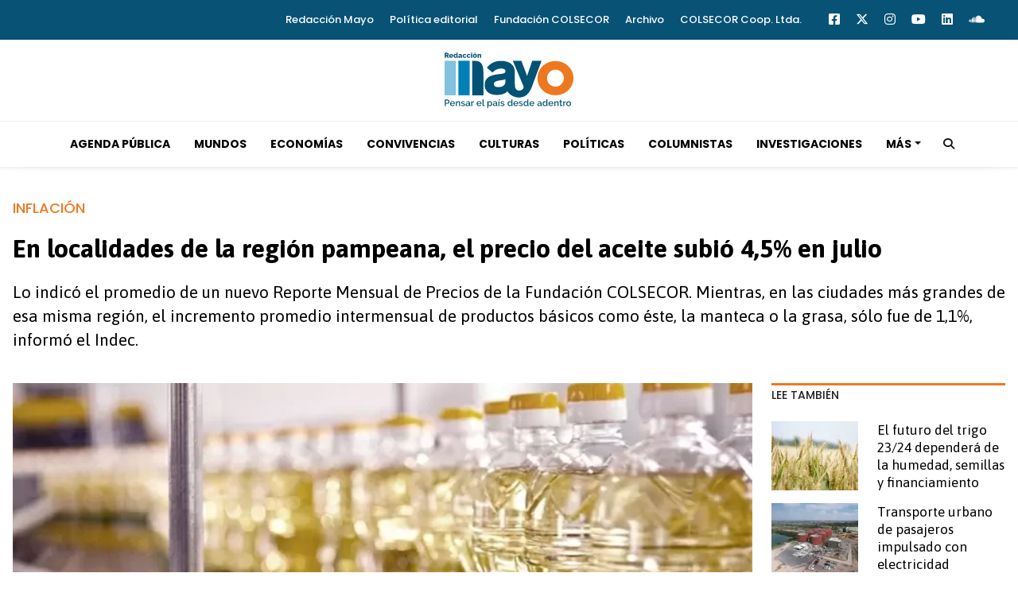

--- FILE ---
content_type: text/html; charset=ISO-8859-1
request_url: https://www.redaccionmayo.com.ar/economias/en-localidades-region-pampeana-precio-aceite-subio-45-julio-n724
body_size: 7298
content:
<!DOCTYPE html><html lang="es-AR" prefix="og: https://ogp.me/ns#"><head><title>En localidades de la región pampeana, el precio del aceite subió 4,5% en julio - Redacción Mayo</title> <meta charset="iso-8859-1" /><meta name="description" content="Lo indicó el promedio de un nuevo Reporte Mensual de Precios de la Fundación COLSECOR. Mientras, en las ciudades más grandes de esa misma región, el incremento promedio intermensual de productos básicos como éste, la manteca o la grasa, sólo fue de 1,1%, informó el Indec." /><meta name="keywords" content="Fundación COLSECOR, Indec, inflación, Precios, productos básicos" /> <link rel="canonical" href="https://www.redaccionmayo.com.ar/economias/en-localidades-region-pampeana-precio-aceite-subio-45-julio-n724" /> <meta name="robots" content="index, follow, max-image-preview:large"/> <link rel="amphtml" href="https://www.redaccionmayo.com.ar/economias/en-localidades-region-pampeana-precio-aceite-subio-45-julio-n724/amp"/> <meta property="og:url" content="https://www.redaccionmayo.com.ar/economias/en-localidades-region-pampeana-precio-aceite-subio-45-julio-n724" /> <meta property="og:title" content="En localidades de la región pampeana, el precio del aceite subió 4,5% en julio" /> <meta property="og:description" content="Lo indicó el promedio de un nuevo Reporte Mensual de Precios de la Fundación COLSECOR. Mientras, en las ciudades más grandes de esa misma región, el incremento promedio intermensual de productos básicos como éste, la manteca o la grasa, sólo fue de 1,1%, informó el Indec." /> <meta property="og:image" content="https://statics.redaccionmayo.com.ar/2021/05/62bddd5c8bcb8.jpg" /> <meta name="og:type" content="article" /> <meta name="og:site_name" content="Redacción Mayo" /> <meta name="og:region" content="Córdoba" /> <meta name="og:country-name" content="Argentina" /> <meta name="twitter:card" content="summary_large_image" /> <meta name="twitter:title" content="En localidades de la región pampeana, el precio del aceite subió 4,5% en julio - Redacción Mayo" /> <meta name="twitter:image" content="https://statics.redaccionmayo.com.ar/2021/05/62bddd5c8bcb8.jpg" /> <meta name="twitter:site" content="@RedaccionM" /> <meta name="twitter:creator" content="@RedaccionM" /> <meta name="twitter:domain" content="https://www.redaccionmayo.com.ar/" /> <meta name="twitter:description" content="Lo indicó el promedio de un nuevo Reporte Mensual de Precios de la Fundación COLSECOR. Mientras, en las ciudades más grandes de esa misma región, el incremento promedio intermensual de productos básicos como éste, la manteca o la grasa, sólo fue de 1,1%, informó el Indec." /> <script type="application/ld+json"> { "@context": "http:\/\/schema.org", "@type": "NewsArticle", "headline": "En localidades de la regi\u00f3n pampeana, el precio del aceite subi\u00f3 4,5% en julio", "name": "En localidades de la regi\u00f3n pampeana, el precio del aceite subi\u00f3 4,5% en julio", "description": "Lo indic\u00f3 el promedio de un nuevo Reporte Mensual de Precios de la Fundaci\u00f3n COLSECOR. Mientras, en las ciudades m\u00e1s grandes de esa misma regi\u00f3n, el incremento promedio intermensual de productos b\u00e1sicos como \u00e9ste, la manteca o la grasa, s\u00f3lo fue de 1,1%, inform\u00f3 el Indec.", "url": "https:\/\/www.redaccionmayo.com.ar\/economias\/en-localidades-region-pampeana-precio-aceite-subio-45-julio-n724", "dateCreated": "2022-06-30T14:29:00-03:00", "dateModified": "2022-10-25T13:23:25-03:00", "articleSection": "Econom\u00edas", "keywords": "", "datePublished": "2021-05-04T20:37:00-03:00", "publisher": { "@type": "Organization", "name": "Redacci\u00f3n Mayo", "logo": { "@type": "ImageObject", "url": "https:\/\/statics.redaccionmayo.com.ar\/cs\/img\/global\/mayo_rrss.png", "width": "706", "height": "303" } }, "mainEntityOfPage": { "@type": "WebPage", "@id": "https:\/\/www.redaccionmayo.com.ar\/economias\/en-localidades-region-pampeana-precio-aceite-subio-45-julio-n724" }, "author": { "@type": "Person", "name": "Redacci\u00f3n Mayo" }, "image": "https:\/\/statics.redaccionmayo.com.ar\/2021\/05\/crop\/62bddd5c8bcb8__780x420.webp"
}</script> <script type="application/ld+json">{ "@context": "http://schema.org", "@type": "BreadcrumbList", "itemListElement": [{ "@type": "ListItem", "position": 1, "name": "Economías", "item": "https://www.redaccionmayo.com.ar/economias/" },{ "@type": "ListItem", "position": 2, "name": "En localidades de la región pampeana, el precio del aceite subió 4,5% en julio" }]
} </script> <meta name="theme-color" content="#025275"> <meta name="msapplication-navbutton-color" content="#025275"> <meta name="apple-mobile-web-app-status-bar-style" content="#025275"> <meta name="author" content="Sourtech"> <meta name="generator" content="AmuraCMS powered by Sourtech" /> <meta name="viewport" content="width=device-width, initial-scale=1"> <link rel="dns-prefetch" href="//code.jquery.com" /> <link rel="dns-prefetch" href="//fonts.googleapis.com" /> <link rel="dns-prefetch" href="//cdnjs.cloudflare.com" /> <link rel="dns-prefetch" href="//unpkg.com" /> <link rel="preconnect" href="https://fonts.googleapis.com"> <link rel="preconnect" href="https://fonts.gstatic.com" crossorigin> <link rel="dns-prefetch" href="//statics.redaccionmayo.com.ar/cs/"/><link rel="preconnect" href="https://statics.redaccionmayo.com.ar/cs/"/> <link rel="preload" href="https://fonts.googleapis.com/css2?family=Asap:ital,wght@0,400;0,700;1,400&family=Poppins:ital,wght@0,300;0,500;0,700;1,300;1,400&display=swap" as="style" onload="this.onload=null;this.rel='stylesheet'"><link rel="preload" href="https://cdnjs.cloudflare.com/ajax/libs/twitter-bootstrap/5.0.1/css/bootstrap.min.css" as="style" onload="this.onload=null;this.rel='stylesheet'"><link rel="preload" href="https://cdnjs.cloudflare.com/ajax/libs/font-awesome/6.4.2/css/all.min.css" as="style" onload="this.onload=null;this.rel='stylesheet'"><link rel="preload" href="https://cdnjs.cloudflare.com/ajax/libs/Swiper/7.0.2/swiper-bundle.css" as="style" onload="this.onload=null;this.rel='stylesheet'"><link type="text/css" rel="stylesheet" href="https://statics.redaccionmayo.com.ar/cs/css/csm.css?v=1763673855" /> <link rel="preload" as="font" href="https://statics.redaccionmayo.com.ar/cs/webfonts/fa-solid-900.woff2" type="font/woff2" crossorigin="anonymous"><link rel="preload" as="font" href="https://statics.redaccionmayo.com.ar/cs/webfonts/fa-brands-400.woff2" type="font/woff2" crossorigin="anonymous"> <link rel="shortcut icon" href="https://statics.redaccionmayo.com.ar/cs/img/global/favicon.mayo.png"/><link rel="icon" href="https://statics.redaccionmayo.com.ar/cs/img/global/favicon.mayo.png" sizes="32x32" /><link rel="apple-touch-icon" href="https://statics.redaccionmayo.com.ar/cs/img/global/favicon.mayo.png" /><meta name="msapplication-TileImage" content="https://statics.redaccionmayo.com.ar/cs/img/global/favicon.mayo.png" /> <script async src="https://www.googletagmanager.com/gtag/js?id=G-WLFESC9447"></script> <script> window.dataLayer = window.dataLayer || []; function gtag(){dataLayer.push(arguments);} gtag('js', new Date()); gtag('config', 'G-WLFESC9447'); </script> </head><body> <main id="cs" class="csm" data-root=https://www.redaccionmayo.com.ar/> <div class="topbar"> <div class="wrapper "> <div class="row"> <div class="col-sm-12 col-md-12"> <div class="topbar-right"> <ul class="topbar-link"> <li><a href="https://www.redaccionmayo.com.ar/redaccion-mayo" title="Redacción Mayo" >Redacción Mayo</a></li> <li><a href="https://www.redaccionmayo.com.ar/politica-editorial" title="Política editorial" >Política editorial</a></li> <li><a href="https://www.fundacioncolsecor.org.ar/" title="Fundación COLSECOR" target="_blank">Fundación COLSECOR</a></li> <li><a href="https://drive.google.com/file/d/1Cei22qbO1r_dEtUhtc0TyE5Bhzqria3T/view?usp=sharing" title="Archivo" target="_blank">Archivo</a></li> <li><a href="https://www.colsecornoticias.com.ar/quienes-somos" title="COLSECOR Coop. Ltda." target="_blank">COLSECOR Coop. Ltda.</a></li> </ul> <ul class="topbar-sosmed"> <li><a href="https://www.facebook.com/RedaccionMayo/" target="_blank" rel="noopener nofollow" aria-label="Facebook"><i class="fab fa-facebook-square"></i></a></li> <li><a href="https://twitter.com/RedaccionM" target="_blank" rel="noopener nofollow" aria-label="Twitter"><i class="fa-brands fa-x-twitter"></i></a></li> <li><li><a href="https://www.instagram.com/redaccionmayo/" target="_blank" rel="noopener nofollow" aria-label="Instagram"><i class="fab fa-instagram"></i></a></li> <li><a href="https://www.youtube.com/channel/UCwNczXweQVTXPfOYOIsw85A" target="_blank" rel="noopener nofollow" aria-label="Youtube"><i class="fab fa-youtube"></i></a></li> <li><a href="https://www.linkedin.com/company/redacci%C3%B3n-mayo/" target="_blank" rel="noopener nofollow" aria-label="Linkedin"><i class="fab fa-linkedin"></i></a></li> <li><a href="https://soundcloud.com/user-771548640" target="_blank" rel="nofollow noopener" aria-label="Soundcloud"><i class="fab fa-soundcloud"></i></a></li> </ul> </div> </div> </div> </div></div><div class="wrapper"> <figure class="header--logo"> <a href="https://www.redaccionmayo.com.ar/" title="Redacción Mayo"> <img src="https://statics.redaccionmayo.com.ar/cs/img/global/mayo.svg" alt="Redacción Mayo" class="logo" width="162" height="70"> </a> </figure> </div><div class="navigation-wrap"> <nav class="navbar"> <div class="wrapper"> <div class="offcanvas-header"> <div class="hamburger"> <div class="hamburger-inner"> <div class="bar bar1"></div> <div class="bar bar2"></div> <div class="bar bar3"></div> <div class="bar bar4"></div> </div> </div> </div> <figure class="mb-0 mx-auto logoDsk"> <a href="https://www.redaccionmayo.com.ar/" title="Redacción Mayo"> <img src="https://statics.redaccionmayo.com.ar/cs/img/global/mayo.svg" alt="Redacción Mayo" class="logo" width="162" height="70"> </a> </figure> <div class="collapse navbar-collapse justify-content-between " id="main"> <ul class="navbar-nav ml-auto "> <li class="nav-item"><a class="nav-link" href="https://www.redaccionmayo.com.ar/agenda-publica/" title="Agenda Pública" >Agenda Pública</a></li> <li class="nav-item"><a class="nav-link" href="https://www.redaccionmayo.com.ar/mundos/" title="Mundos" >Mundos</a></li> <li class="nav-item"><a class="nav-link" href="https://www.redaccionmayo.com.ar/economias/" title="Economías" >Economías</a></li> <li class="nav-item"><a class="nav-link" href="https://www.redaccionmayo.com.ar/convivencias/" title="Convivencias" >Convivencias</a></li> <li class="nav-item"><a class="nav-link" href="https://www.redaccionmayo.com.ar/culturas/" title="Culturas" >Culturas</a></li> <li class="nav-item"><a class="nav-link" href="https://www.redaccionmayo.com.ar/politicas/" title="Políticas" >Políticas</a></li> <li class="nav-item"><a class="nav-link" href="https://www.redaccionmayo.com.ar/columnistas/" title="Columnistas" >Columnistas</a></li> <li class="nav-item"><a class="nav-link" href="https://www.redaccionmayo.com.ar/investigaciones/" title="Investigaciones" >Investigaciones</a></li> <li class="nav-item dropdown" > <a href="#" class="nav-link dropdown-toggle" onclick="return false;" aria-label="Más" title="Más">Más</a> <ul class="dropdown-menu"> <li><a class="dropdown-item" href="https://www.redaccionmayo.com.ar/acciones-comunitarias/" title="Acciones Comunitarias" > Acciones Comunitarias </a></li> <li><a class="dropdown-item" href="https://www.redaccionmayo.com.ar/tierra-adentro/" title="Tierra Adentro" > Tierra Adentro </a></li> </ul> </li> </ul> <ul class="navbar-search "> <li class="hidden-xs hidden-sm "> <a class="nav-link" href="#"> <i class="fa fa-search"></i> </a> </li> </ul> <div class="top-search"> <div class="wrapper"> <div class="input-group "> <form id="search" method="get" action="https://www.redaccionmayo.com.ar/search"> <div class="row mt-3"> <div class="col pr0"> <input class="form-control input-search" type="search" name="q" placeholder="Buscar" id="search-input"> </div> <div class="col-auto pl0"> <a class="action" href="#"> <i class="fa fa-search"></i> </a> </div> </div> </form> </div> </div> </div> </div> </div> </nav></div> <div class="contoy"> <div class="wrapper"><div class="ficha-container"> <div class="row"> <div class="col-lg-12"> <article class="precontent"> <span class="tg">INFLACIÓN</span> <h1 class="tit-ficha">En localidades de la región pampeana, el precio del aceite subió 4,5% en julio</h1> <h2 class="sufix-ficha">Lo indicó el promedio de un nuevo Reporte Mensual de Precios de la Fundación COLSECOR. Mientras, en las ciudades más grandes de esa misma región, el incremento promedio intermensual de productos básicos como éste, la manteca o la grasa, sólo fue de 1,1%, informó el Indec.</h2> </article> </div> </div> <div class="row"> <div class="col-lg-9"> <figure class="image-detail"> <picture class="wlz"> <source media="(min-width: 1000px)" srcset="https://statics.redaccionmayo.com.ar/2021/05/crop/62bddd5c8bcb8__780x420.webp"> <img src="https://statics.redaccionmayo.com.ar/2021/05/crop/62bddd5c8bcb8__680x453.webp" alt="550" > </picture> <figcaption>550 </figcaption> </figure> <div class="row"> <div class="col-lg-2"> <div class="top-data"> <div class="autor-th"> <span class="dd">04-05-2021</span> </div> <div class="sticky redes-share"> <div class="items unique"> <a href="#" class="redlink" title="Whatsapp" onclick="javascript:trackSocial('whatsapp', 'https://www.redaccionmayo.com.ar/economias/en-localidades-region-pampeana-precio-aceite-subio-45-julio-n724', 'En localidades de la región pampeana, el precio del aceite subió 4,5% en julio');return false"><i class="fab fa-whatsapp"></i></a> <a href="#" class="redlink" title="Twitter" onclick="javascript:trackSocial('twitter', 'https://www.redaccionmayo.com.ar/economias/en-localidades-region-pampeana-precio-aceite-subio-45-julio-n724', 'En localidades de la región pampeana, el precio del aceite subió 4,5% en julio');return false"><i class="fa-brands fa-x-twitter"></i></a> <a href="#" class="redlink" title="Facebook" onclick="javascript:trackSocial('facebook', 'https://www.redaccionmayo.com.ar/economias/en-localidades-region-pampeana-precio-aceite-subio-45-julio-n724');return false"><i class="fab fa-facebook-square"></i></a> <a href="#" class="redlink" title="Linkedin" onclick="javascript:trackSocial('linkedin', 'https://www.redaccionmayo.com.ar/economias/en-localidades-region-pampeana-precio-aceite-subio-45-julio-n724', 'En localidades de la región pampeana, el precio del aceite subió 4,5% en julio');return false"><i class="fab fa-linkedin"></i></a> <a href="#" class="redlink d-sm-none" title="Telegram" onclick="javascript:trackSocial('telegram', 'https://www.redaccionmayo.com.ar/economias/en-localidades-region-pampeana-precio-aceite-subio-45-julio-n724', 'En localidades de la región pampeana, el precio del aceite subió 4,5% en julio');return false"><i class="fab fa-telegram-plane"></i></a> </div> </div></div> </div> <div class="col-lg-10"> <article class="content"> <p>El aceite es uno de los productos básicos que mayor incremento intermensual registró en julio, en medianas y pequeñas localidades de la región pampeana, según lo indicó un nuevo<a href="http://fundacioncolsecor.org.ar/novedades/"><strong> Reporte Mensual de Precios elaborado por la Fundación COLSECOR.</strong></a> <p>En detalle, este producto básico sufrió un aumento de <strong>4,5% promedio intermensual en comparación con los datos de junio que relevó la misma medición.</strong> <p>La suba es significativa, si se tiene en cuenta que el promedio de alza de productos como el aceite, las grasas y la manteca en las principales ciudades de Córdoba, Santa Fe, Entre Ríos y Buenos Aires, La Pampa y San Luis, durante julio respecto de junio fue de 1,1%, según detalla el último <a href="http://www.indec.gob.ar/uploads/informesdeprensa/ipc_08_207BFCDEE221.pdf"><strong>Índice de Precios al Consumidor del Instituto Nacional de Estadística y Censos (Indec) difundido este jueves 13 de agosto.</strong></a> <p>Mientras, también en estas localidades de la región pampeana relevadas por la <a href="http://fundacioncolsecor.org.ar/novedades/"><strong>Fundación COLSECOR</strong></a>, se pudo observar que el precio de otros productos básicos decreció mientras algunos continuaron en tendencia ascendente. <p>En detalle, el valor -siempre en promedio- de la manzana subió 0,30% y el de la harina 1,23%. Por su parte, el costo al consumidor de la leche retrocedió 0,59%, el de la lechuga bajó 3,29% y el del azúcar descendió 0,30%. <p>  <p><strong>Brecha</strong> <p><strong>Por otro lado, también mediante el relevamiento realizado por la entidad, se pudo conocer que durante el mes de julio, de 15 productos de consumo relevados en 53 localidades, sólo el pan y las papas estuvieron por debajo de los valores que pueden encontrarse en la Ciudad Autónoma de Buenos Aires (CABA).</strong> <p>Según detalló la Fundación, las mayores diferencias se registraron en la manzana, la lechuga y leche. En un amplio espectro de valores, en el comparativo de los meses de junio y julio, se observaron saltos de 97% a -60%, según el producto. <p>El Reporte Mensual de Precios Cuidados es un proyecto desarrollado por la Fundación COLSECOR que se implementó en junio, julio y agosto de 2019 por primera vez, y este año se ha vuelto a poner en marcha extendiendo su alcance territorial en 8 provincias argentinas. La iniciativa compara el valor de 15 productos de la canasta básica con el programa Precios Cuidados o hipermercados de CABA. <p>Tal como sucedió en julio pasado, el informe observa nuevamente importantes diferencias entre el valor promedio de los productos tomados como referencia. Al igual que el mes anterior, la manzana, la lechuga y la leche fueron los que más se alejaron de los valores nacionales, con precios superiores en 67%, 56% y 52% respectivamente.  <p>  <p><strong>Ranking</strong> <p>El trabajo realizado durante el mes pasado también incluyó un <strong>listado de las localidades participantes, considerando las que poseen menor a mayor estructura de precios, según el valor de los 15 productos estudiados.</strong> <p>El estudio, que comparó los registros de julio con los del mes anterior, indicó que, “en general, se observa una composición muy similar a la del mes anterior. Presumiblemente, la provincia de La Pampa muestra una estructura de precios más elevada que el resto, ya que entre las diez localidades ubicadas en las posiciones más 'caras' se encuentran General Campos, Colonia Santa María, Unanué, Perú y Doblas. Continúan además Eldorado de Misiones, María Ignacia y Pigué de Buenos Aires, y ahora aparecen La Quiaca de Jujuy y Las Higueras de Córdoba”. <p>Por otro lado, se detalló que entre las diez localidades que muestran los precios más bajos hay 5 de Córdoba: Villa Santa Rosa de Río Primero, Villa de Soto, Tuclame, Paso Viejo y Luque. “Continúan, como en el informe de junio, Margarita y San Guillermo de Santa Fe y Darregueira de Buenos Aires. Además, en esta edición de julio, aparece Clorinda de Formosa y también, a diferencia del resto de las localidades pampeanas relevadas, Guatraché, que se ubica en el puesto 8 de precios accesibles”. </article> <div class="tags-content"> <div class="tags"><a href="https://www.redaccionmayo.com.ar/tags/fundacion-colsecor-t37" title="Fundación COLSECOR">Fundación COLSECOR</a><a href="https://www.redaccionmayo.com.ar/tags/indec-t96" title="Indec">Indec</a><a href="https://www.redaccionmayo.com.ar/tags/inflacion-t77" title="inflación">inflación</a><a href="https://www.redaccionmayo.com.ar/tags/precios-t78" title="Precios">Precios</a><a href="https://www.redaccionmayo.com.ar/tags/productos-basicos-t26" title="productos básicos">productos básicos</a> <a href="https://www.redaccionmayo.com.ar/economias/" title="Economías">Economías</a> </div> </div> <div class="last-news"> <h3 class="tit-section-mini light">&uacute;ltimas noticias</h4> <ul> <li><a href="https://www.redaccionmayo.com.ar/economias/el-futuro-trigo-2324-dependera-humedad-semillas-financiamiento-n12474" title="El futuro del trigo 23/24 dependerá de la humedad, semillas y financiamiento">El futuro del trigo 23/24 dependerá de la humedad, semillas y financiamiento</a></li> <li><a href="https://www.redaccionmayo.com.ar/economias/transporte-urbano-pasajeros-impulsado-electricidad-producida-partir-liquidos-cloacales-n12469" title="Transporte urbano de pasajeros impulsado con electricidad producida a partir de líquidos cloacales">Transporte urbano de pasajeros impulsado con electricidad producida a partir de líquidos cloacales</a></li> <li><a href="https://www.redaccionmayo.com.ar/economias/cordoba-sigue-siendo-provincia-mayor-cantidad-usuario-generadores-pais-n12468" title="Córdoba sigue siendo la provincia con mayor cantidad de usuario - generadores del país">Córdoba sigue siendo la provincia con mayor cantidad de usuario - generadores del país</a></li> <li><a href="https://www.redaccionmayo.com.ar/economias/trigo-efecto-sequia-embarques-mundo-caen-2023-83-respecto-ano-anterior-n12462" title="Por el efecto sequía los embarques al mundo caen este 2023 un 83% respecto al año anterior">Por el efecto sequía los embarques al mundo caen este 2023 un 83% respecto al año anterior</a></li> <li><a href="https://www.redaccionmayo.com.ar/economias/en-localidades-interior-alimentos-suben-menos-caba-n12460" title="En las localidades del Interior, los alimentos suben menos que en CABA">En las localidades del Interior, los alimentos suben menos que en CABA</a></li> <li><a href="https://www.redaccionmayo.com.ar/economias/la-nafta-desacelera-pero-gasoil-sigue-fondo-localidades-interior-n12449" title="La nafta desacelera, pero el gasoil sigue a fondo en las localidades del Interior">La nafta desacelera, pero el gasoil sigue a fondo en las localidades del Interior</a></li> </ul></div> </div> </div> </div><div class="col-lg-3"> <div class="mod-aside"> <h2 class="tit-section-mini light">Lee también</h2> <section class="modSmall"> <article class="noti-box mini"> <div class="row"> <div class="col-5"> <figure class="aside-more"> <a href="https://www.redaccionmayo.com.ar/economias/el-futuro-trigo-2324-dependera-humedad-semillas-financiamiento-n12474" title="El futuro del trigo 23/24 dependerá de la humedad, semillas y financiamiento"> <picture class="wlz"> <source type="image/webp" media="(min-width: 1000px)" srcset="https://statics.redaccionmayo.com.ar/2023/04/crop/6447fd1607a41__150x120.webp"> <img class="cst_img" src="https://statics.redaccionmayo.com.ar/2023/04/crop/6447fd1607a41__150x120.webp" loading="lazy" width="100" height="100" alt="trigo" longdesc="trigo" ></picture> </a> </figure> </div> <div class="col-7"> <div class="info"> <h3 class="tit"><a href="https://www.redaccionmayo.com.ar/economias/el-futuro-trigo-2324-dependera-humedad-semillas-financiamiento-n12474" title="El futuro del trigo 23/24 dependerá de la humedad, semillas y financiamiento">El futuro del trigo 23/24 dependerá de la humedad, semillas y financiamiento</a></h3> </div> </div> </div> </article> <article class="noti-box mini"> <div class="row"> <div class="col-5"> <figure class="aside-more"> <a href="https://www.redaccionmayo.com.ar/economias/transporte-urbano-pasajeros-impulsado-electricidad-producida-partir-liquidos-cloacales-n12469" title="Transporte urbano de pasajeros impulsado con electricidad producida a partir de líquidos cloacales"> <picture class="wlz"> <source type="image/webp" media="(min-width: 1000px)" srcset="https://statics.redaccionmayo.com.ar/2023/04/crop/6446b80381620__150x120.webp"> <img class="cst_img" src="https://statics.redaccionmayo.com.ar/2023/04/crop/6446b80381620__150x120.webp" loading="lazy" width="100" height="100" alt="biogas" longdesc="biogas" ></picture> </a> </figure> </div> <div class="col-7"> <div class="info"> <h3 class="tit"><a href="https://www.redaccionmayo.com.ar/economias/transporte-urbano-pasajeros-impulsado-electricidad-producida-partir-liquidos-cloacales-n12469" title="Transporte urbano de pasajeros impulsado con electricidad producida a partir de líquidos cloacales">Transporte urbano de pasajeros impulsado con electricidad producida a partir de líquidos cloacales</a></h3> </div> </div> </div> </article> <article class="noti-box mini"> <div class="row"> <div class="col-5"> <figure class="aside-more"> <a href="https://www.redaccionmayo.com.ar/economias/cordoba-sigue-siendo-provincia-mayor-cantidad-usuario-generadores-pais-n12468" title="Córdoba sigue siendo la provincia con mayor cantidad de usuario - generadores del país"> <picture class="wlz"> <source type="image/webp" media="(min-width: 1000px)" srcset="https://statics.redaccionmayo.com.ar/2023/04/crop/6446b71362e6e__150x120.webp"> <img class="cst_img" src="https://statics.redaccionmayo.com.ar/2023/04/crop/6446b71362e6e__150x120.webp" loading="lazy" width="100" height="100" alt="bajo grande" longdesc="paneles" ></picture> </a> </figure> </div> <div class="col-7"> <div class="info"> <h3 class="tit"><a href="https://www.redaccionmayo.com.ar/economias/cordoba-sigue-siendo-provincia-mayor-cantidad-usuario-generadores-pais-n12468" title="Córdoba sigue siendo la provincia con mayor cantidad de usuario - generadores del país">Córdoba sigue siendo la provincia con mayor cantidad de usuario - generadores del país</a></h3> </div> </div> </div> </article> <article class="noti-box mini"> <div class="row"> <div class="col-5"> <figure class="aside-more"> <a href="https://www.redaccionmayo.com.ar/economias/trigo-efecto-sequia-embarques-mundo-caen-2023-83-respecto-ano-anterior-n12462" title="Por el efecto sequía los embarques al mundo caen este 2023 un 83% respecto al año anterior"> <picture class="wlz"> <source type="image/webp" media="(min-width: 1000px)" srcset="https://statics.redaccionmayo.com.ar/2023/04/crop/6442c97d02ad5__150x120.webp"> <img class="cst_img" src="https://statics.redaccionmayo.com.ar/2023/04/crop/6442c97d02ad5__150x120.webp" loading="lazy" width="100" height="100" alt="Trigo" longdesc="Trigo" ></picture> </a> </figure> </div> <div class="col-7"> <div class="info"> <h3 class="tit"><a href="https://www.redaccionmayo.com.ar/economias/trigo-efecto-sequia-embarques-mundo-caen-2023-83-respecto-ano-anterior-n12462" title="Por el efecto sequía los embarques al mundo caen este 2023 un 83% respecto al año anterior">Por el efecto sequía los embarques al mundo caen este 2023 un 83% respecto al año anterior</a></h3> </div> </div> </div> </article> <article class="noti-box mini"> <div class="row"> <div class="col-5"> <figure class="aside-more"> <a href="https://www.redaccionmayo.com.ar/economias/en-localidades-interior-alimentos-suben-menos-caba-n12460" title="En las localidades del Interior, los alimentos suben menos que en CABA"> <picture class="wlz"> <source type="image/webp" media="(min-width: 1000px)" srcset="https://statics.redaccionmayo.com.ar/2023/04/crop/6442a854ef1e3__150x120.webp"> <img class="cst_img" src="https://statics.redaccionmayo.com.ar/2023/04/crop/6442a854ef1e3__150x120.webp" loading="lazy" width="100" height="100" alt="arreglo-grupos-comida-deliciosa" longdesc="ALIMENTOS" ></picture> </a> </figure> </div> <div class="col-7"> <div class="info"> <h3 class="tit"><a href="https://www.redaccionmayo.com.ar/economias/en-localidades-interior-alimentos-suben-menos-caba-n12460" title="En las localidades del Interior, los alimentos suben menos que en CABA">En las localidades del Interior, los alimentos suben menos que en CABA</a></h3> </div> </div> </div> </article> <article class="noti-box mini"> <div class="row"> <div class="col-5"> <figure class="aside-more"> <a href="https://www.redaccionmayo.com.ar/economias/la-nafta-desacelera-pero-gasoil-sigue-fondo-localidades-interior-n12449" title="La nafta desacelera, pero el gasoil sigue a fondo en las localidades del Interior"> <picture class="wlz"> <source type="image/webp" media="(min-width: 1000px)" srcset="https://statics.redaccionmayo.com.ar/2023/04/crop/643f65e65387f__150x120.webp"> <img class="cst_img" src="https://statics.redaccionmayo.com.ar/2023/04/crop/643f65e65387f__150x120.webp" loading="lazy" width="100" height="100" alt="hombre-guapo-vierte-gasolina-tanque-automovil" longdesc="NAFTA" ></picture> </a> </figure> </div> <div class="col-7"> <div class="info"> <h3 class="tit"><a href="https://www.redaccionmayo.com.ar/economias/la-nafta-desacelera-pero-gasoil-sigue-fondo-localidades-interior-n12449" title="La nafta desacelera, pero el gasoil sigue a fondo en las localidades del Interior">La nafta desacelera, pero el gasoil sigue a fondo en las localidades del Interior</a></h3> </div> </div> </div> </article> </section> </div></div></div> </div> </div> <div class="wrapper notanewsletter"> <section class="suscribe"> <div class="row align-items-center"> <div class="col-md-6"> <h2 class="tit">Suscribite al newsletter</h2> <h3 class="subtit">Redacción Mayo</h3> <p class="inf">* no spam</p> </div> <div class="col-md-6"> <form class="frmNL"> <div class="controls" style="margin-bottom: 15px;"> <input class="name" type="text" name="name" placeholder="Tu nombre"> </div> <div class="controls"> <input class="mail" type="text" name="email" placeholder="Escribe tu correo electr&oacute;nico"> <button class="bt sendNL">Enviar</button> <div class="msg success"></div> </div> </form> </div> </div> </section> </div> </div> <footer class="csm"> <div class="wrapper"> <div class="row"> <div class="col-md-6"> <a href="https://www.redaccionmayo.com.ar/" class="logo" title="Redacción Mayo"><img src="https://statics.redaccionmayo.com.ar/cs/img/global/mayo.black.svg" alt="Redacción Mayo" width="150" height="64"></a> <div class="contact"> <div class="contact__email"><i class="fa-regular fa-envelope"></i> <a href="/cdn-cgi/l/email-protection#ef899a818b8e8c8680818c80839c8a8c809daf88828e8683c18c8082" target="_blank" title="fundacioncolsecor@gmail.com"><span class="__cf_email__" data-cfemail="c1a7b4afa5a0a2a8aeafa2aeadb2a4a2aeb381a6aca0a8adefa2aeac">[email&#160;protected]</span></a> </div> </div> </div> <div class="col-md-6"> <nav class="foot-menu"> <ul class="sections"> <li><a href="https://www.redaccionmayo.com.ar/agenda-publica/" title="Agenda Pública" >Agenda Pública</a></li> <li><a href="https://www.redaccionmayo.com.ar/mundos/" title="Mundos" >Mundos</a></li> <li><a href="https://www.redaccionmayo.com.ar/economias/" title="Economías" >Economías</a></li> <li><a href="https://www.redaccionmayo.com.ar/convivencias/" title="Convivencias" >Convivencias</a></li> <li><a href="https://www.redaccionmayo.com.ar/culturas/" title="Culturas" >Culturas</a></li> <li><a href="https://www.redaccionmayo.com.ar/politicas/" title="Políticas" >Políticas</a></li> <li><a href="https://www.redaccionmayo.com.ar/columnistas/" title="Columnistas" >Columnistas</a></li> <li><a href="https://www.redaccionmayo.com.ar/investigaciones/" title="Investigaciones" >Investigaciones</a></li> </ul> </nav> </div> <div class="col-md-12"> <div class="redes"> <a href="https://www.facebook.com/RedaccionMayo/" target="_blank" rel="noopener nofollow" aria-label="Facebook"><i class="fab fa-facebook-square"></i></a> <a href="https://twitter.com/RedaccionM" target="_blank" rel="noopener nofollow" aria-label="Twitter"><i class="fa-brands fa-x-twitter"></i></a> <a href="https://www.instagram.com/redaccionmayo/" target="_blank" rel="noopener nofollow" aria-label="Instagram"><i class="fab fa-instagram"></i></a> <a href="https://www.youtube.com/channel/UCwNczXweQVTXPfOYOIsw85A" target="_blank" rel="noopener nofollow" aria-label="Youtube"><i class="fab fa-youtube"></i></a> <a href="https://www.linkedin.com/company/redacci%C3%B3n-mayo/" target="_blank" rel="noopener nofollow" aria-label="Linkedin"><i class="fab fa-linkedin"></i></a> <a href="https://soundcloud.com/user-771548640" target="_blank" rel="nofollow noopener" aria-label="Soundcloud"><i class="fab fa-soundcloud"></i></a> </div> <p class="copy">Todos Los Derechos Reservados © 2026 - Córdoba, República Argentina | <a href="https://www.redaccionmayo.com.ar/terminos-condiciones" title="Términos y condiciones" >Términos y condiciones</a> | <a href="https://www.redaccionmayo.com.ar/politica-privacidad" title="Legales" >Legales</a> | </p> </div> </div> <div class="powered"> <a href="https://www.amuracms.com" rel="noopener" target="_blank" title="Power by AmuraCMS"><img src="https://statics.redaccionmayo.com.ar/cs/img/global/amura.svg" alt="AmuraCMS" width="100" height="13"></a> </div> </div> </footer></main> <script data-cfasync="false" src="/cdn-cgi/scripts/5c5dd728/cloudflare-static/email-decode.min.js"></script><script src="https://unpkg.com/swiper@7.0.5/swiper-bundle.min.js" defer></script><script src="https://code.jquery.com/jquery-3.6.0.min.js" defer></script><script src="https://statics.redaccionmayo.com.ar/cs/js/plugins/jquery.cookie.js?v=1657993015" defer></script><script src="https://statics.redaccionmayo.com.ar/cs/js/plugins/iframeResizer.js?v=1657993015" defer></script><script src="https://statics.redaccionmayo.com.ar/cs/js/init.js?v=1763674134" defer></script><script src="https://statics.redaccionmayo.com.ar/cs/js/plugins/jquery.sticky.js?v=1657993016" defer></script><script src="https://statics.redaccionmayo.com.ar/cs/js/news.js?v=1721859069" defer></script><script defer src="https://static.cloudflareinsights.com/beacon.min.js/vcd15cbe7772f49c399c6a5babf22c1241717689176015" integrity="sha512-ZpsOmlRQV6y907TI0dKBHq9Md29nnaEIPlkf84rnaERnq6zvWvPUqr2ft8M1aS28oN72PdrCzSjY4U6VaAw1EQ==" data-cf-beacon='{"version":"2024.11.0","token":"45189b7026e9433b9c21aa12a5aa94d6","r":1,"server_timing":{"name":{"cfCacheStatus":true,"cfEdge":true,"cfExtPri":true,"cfL4":true,"cfOrigin":true,"cfSpeedBrain":true},"location_startswith":null}}' crossorigin="anonymous"></script>
</body></html>

--- FILE ---
content_type: application/javascript; charset=ISO-8859-1
request_url: https://statics.redaccionmayo.com.ar/cs/js/plugins/iframeResizer.js?v=1657993015
body_size: 4765
content:
/*
 * File: iframeResizer.js
 * Desc: Force iframes to size to content.
 * Requires: iframeResizer.contentWindow.js to be loaded into the target frame.
 * Doc: https://github.com/davidjbradshaw/iframe-resizer
 * Author: David J. Bradshaw - dave@bradshaw.net
 * Contributor: Jure Mav - jure.mav@gmail.com
 * Contributor: Reed Dadoune - reed@dadoune.com
 */
!function(e){if("undefined"!=typeof window){var n,i=0,t=!1,o=!1,r="message".length,a="[iFrameSizer]",s=a.length,d=null,c=window.requestAnimationFrame,u={max:1,scroll:1,bodyScroll:1,documentElementScroll:1},f={},l=null,m={autoResize:!0,bodyBackground:null,bodyMargin:null,bodyMarginV1:8,bodyPadding:null,checkOrigin:!0,inPageLinks:!1,enablePublicMethods:!0,heightCalculationMethod:"bodyOffset",id:"iFrameResizer",interval:32,log:!1,maxHeight:1/0,maxWidth:1/0,minHeight:0,minWidth:0,resizeFrom:"parent",scrolling:!1,sizeHeight:!0,sizeWidth:!1,warningTimeout:5e3,tolerance:0,widthCalculationMethod:"scroll",onClose:function(){return!0},onClosed:function(){},onInit:function(){},onMessage:function(){I("onMessage function not defined")},onResized:function(){},onScroll:function(){return!0}},g={};window.jQuery&&((n=window.jQuery).fn?n.fn.iFrameResize||(n.fn.iFrameResize=function(e){return this.filter("iframe").each(function(n,i){j(i,e)}).end()}):F("","Unable to bind to jQuery, it is not fully loaded.")),"function"==typeof define&&define.amd?define([],B):"object"==typeof module&&"object"==typeof module.exports&&(module.exports=B()),window.iFrameResize=window.iFrameResize||B()}function h(){return window.MutationObserver||window.WebKitMutationObserver||window.MozMutationObserver}function w(e,n,i){e.addEventListener(n,i,!1)}function p(e,n,i){e.removeEventListener(n,i,!1)}function b(e){return a+"["+function(e){var n="Host page: "+e;return window.top!==window.self&&(n=window.parentIFrame&&window.parentIFrame.getId?window.parentIFrame.getId()+": "+e:"Nested host page: "+e),n}(e)+"]"}function y(e){return f[e]?f[e].log:t}function v(e,n){M("log",e,n,y(e))}function F(e,n){M("info",e,n,y(e))}function I(e,n){M("warn",e,n,!0)}function M(e,n,i,t){!0===t&&"object"==typeof window.console&&console[e](b(n),i)}function x(e){function n(){i("Height"),i("Width"),W(function(){N(x),E(z),m("onResized",x)},x,"init")}function i(e){var n=Number(f[z]["max"+e]),i=Number(f[z]["min"+e]),t=e.toLowerCase(),o=Number(x[t]);v(z,"Checking "+t+" is in range "+i+"-"+n),o<i&&(o=i,v(z,"Set "+t+" to min value")),o>n&&(o=n,v(z,"Set "+t+" to max value")),x[t]=""+o}function t(e){return M.substr(M.indexOf(":")+r+e)}function o(e,n){var i,t,o;i=function(){var i,t;H("Send Page Info","pageInfo:"+(i=document.body.getBoundingClientRect(),t=x.iframe.getBoundingClientRect(),JSON.stringify({iframeHeight:t.height,iframeWidth:t.width,clientHeight:Math.max(document.documentElement.clientHeight,window.innerHeight||0),clientWidth:Math.max(document.documentElement.clientWidth,window.innerWidth||0),offsetTop:parseInt(t.top-i.top,10),offsetLeft:parseInt(t.left-i.left,10),scrollTop:window.pageYOffset,scrollLeft:window.pageXOffset,documentHeight:document.documentElement.clientHeight,documentWidth:document.documentElement.clientWidth,windowHeight:window.innerHeight,windowWidth:window.innerWidth})),e,n)},t=32,g[o=n]||(g[o]=setTimeout(function(){g[o]=null,i()},t))}function c(e){var n=e.getBoundingClientRect();return R(z),{x:Math.floor(Number(n.left)+Number(d.x)),y:Math.floor(Number(n.top)+Number(d.y))}}function u(e){var n=e?c(x.iframe):{x:0,y:0},i={x:Number(x.width)+n.x,y:Number(x.height)+n.y};v(z,"Reposition requested from iFrame (offset x:"+n.x+" y:"+n.y+")"),window.top!==window.self?window.parentIFrame?window.parentIFrame["scrollTo"+(e?"Offset":"")](i.x,i.y):I(z,"Unable to scroll to requested position, window.parentIFrame not found"):(d=i,l(),v(z,"--"))}function l(){!1!==m("onScroll",d)?E(z):T()}function m(e,n){return k(z,e,n)}var h,b,y,M=e.data,x={},z=null;"[iFrameResizerChild]Ready"===M?function(){for(var e in f)H("iFrame requested init",S(e),document.getElementById(e),e)}():a===(""+M).substr(0,s)&&M.substr(s).split(":")[0]in f?(y=M.substr(s).split(":"),x={iframe:f[y[0]]&&f[y[0]].iframe,id:y[0],height:y[1],width:y[2],type:y[3]},z=x.id,f[z]&&(f[z].loaded=!0),(b=x.type in{true:1,false:1,undefined:1})&&v(z,"Ignoring init message from meta parent page"),!b&&function(e){var n=!0;return f[e]||(n=!1,I(x.type+" No settings for "+e+". Message was: "+M)),n}(z)&&(v(z,"Received: "+M),h=!0,null===x.iframe&&(I(z,"IFrame ("+x.id+") not found"),h=!1),h&&function(){var n,i=e.origin,t=f[z]&&f[z].checkOrigin;if(t&&""+i!="null"&&!(t.constructor===Array?function(){var e=0,n=!1;for(v(z,"Checking connection is from allowed list of origins: "+t);e<t.length;e++)if(t[e]===i){n=!0;break}return n}():(n=f[z]&&f[z].remoteHost,v(z,"Checking connection is from: "+n),i===n)))throw new Error("Unexpected message received from: "+i+" for "+x.iframe.id+". Message was: "+e.data+". This error can be disabled by setting the checkOrigin: false option or by providing of array of trusted domains.");return!0}()&&function(){switch(f[z]&&f[z].firstRun&&f[z]&&(f[z].firstRun=!1),x.type){case"close":O(x.iframe);break;case"message":g=t(6),v(z,"onMessage passed: {iframe: "+x.iframe.id+", message: "+g+"}"),m("onMessage",{iframe:x.iframe,message:JSON.parse(g)}),v(z,"--");break;case"autoResize":f[z].autoResize=JSON.parse(t(9));break;case"scrollTo":u(!1);break;case"scrollToOffset":u(!0);break;case"pageInfo":o(f[z]&&f[z].iframe,z),function(){function e(e,t){function r(){f[i]?o(f[i].iframe,i):n()}["scroll","resize"].forEach(function(n){v(i,e+n+" listener for sendPageInfo"),t(window,n,r)})}function n(){e("Remove ",p)}var i=z;e("Add ",w),f[i]&&(f[i].stopPageInfo=n)}();break;case"pageInfoStop":f[z]&&f[z].stopPageInfo&&(f[z].stopPageInfo(),delete f[z].stopPageInfo);break;case"inPageLink":e=t(9),r=e.split("#")[1]||"",a=decodeURIComponent(r),(s=document.getElementById(a)||document.getElementsByName(a)[0])?(i=c(s),v(z,"Moving to in page link (#"+r+") at x: "+i.x+" y: "+i.y),d={x:i.x,y:i.y},l(),v(z,"--")):window.top!==window.self?window.parentIFrame?window.parentIFrame.moveToAnchor(r):v(z,"In page link #"+r+" not found and window.parentIFrame not found"):v(z,"In page link #"+r+" not found");break;case"reset":C(x);break;case"init":n(),m("onInit",x.iframe);break;default:n()}var e,i,r,a,s,g}())):F(z,"Ignored: "+M)}function k(e,n,i){var t=null,o=null;if(f[e]){if("function"!=typeof(t=f[e][n]))throw new TypeError(n+" on iFrame["+e+"] is not a function");o=t(i)}return o}function z(e){var n=e.id;delete f[n]}function O(e){var n=e.id;if(!1!==k(n,"onClose",n)){v(n,"Removing iFrame: "+n);try{e.parentNode&&e.parentNode.removeChild(e)}catch(e){I(e)}k(n,"onClosed",n),v(n,"--"),z(e)}else v(n,"Close iframe cancelled by onClose event")}function R(n){null===d&&v(n,"Get page position: "+(d={x:window.pageXOffset!==e?window.pageXOffset:document.documentElement.scrollLeft,y:window.pageYOffset!==e?window.pageYOffset:document.documentElement.scrollTop}).x+","+d.y)}function E(e){null!==d&&(window.scrollTo(d.x,d.y),v(e,"Set page position: "+d.x+","+d.y),T())}function T(){d=null}function C(e){v(e.id,"Size reset requested by "+("init"===e.type?"host page":"iFrame")),R(e.id),W(function(){N(e),H("reset","reset",e.iframe,e.id)},e,"reset")}function N(e){function n(n){o||"0"!==e[n]||(o=!0,v(t,"Hidden iFrame detected, creating visibility listener"),function(){function e(){Object.keys(f).forEach(function(e){!function(e){function n(n){return"0px"===(f[e]&&f[e].iframe.style[n])}f[e]&&(i=f[e].iframe,null!==i.offsetParent)&&(n("height")||n("width"))&&H("Visibility change","resize",f[e].iframe,e);var i}(f[e])})}function n(n){v("window","Mutation observed: "+n[0].target+" "+n[0].type),P(e,16)}var i=h();i&&(t=document.querySelector("body"),new i(n).observe(t,{attributes:!0,attributeOldValue:!1,characterData:!0,characterDataOldValue:!1,childList:!0,subtree:!0}));var t}())}function i(i){!function(n){e.id?(e.iframe.style[n]=e[n]+"px",v(e.id,"IFrame ("+t+") "+n+" set to "+e[n]+"px")):v("undefined","messageData id not set")}(i),n(i)}var t=e.iframe.id;f[t]&&(f[t].sizeHeight&&i("height"),f[t].sizeWidth&&i("width"))}function W(e,n,i){i!==n.type&&c?(v(n.id,"Requesting animation frame"),c(e)):e()}function H(e,n,i,t,o){var r,s=!1;t=t||i.id,f[t]&&(i&&"contentWindow"in i&&null!==i.contentWindow?(r=f[t]&&f[t].targetOrigin,v(t,"["+e+"] Sending msg to iframe["+t+"] ("+n+") targetOrigin: "+r),i.contentWindow.postMessage(a+n,r)):I(t,"["+e+"] IFrame("+t+") not found"),o&&f[t]&&f[t].warningTimeout&&(f[t].msgTimeout=setTimeout(function(){!f[t]||f[t].loaded||s||(s=!0,I(t,"IFrame has not responded within "+f[t].warningTimeout/1e3+" seconds. Check iFrameResizer.contentWindow.js has been loaded in iFrame. This message can be ignored if everything is working, or you can set the warningTimeout option to a higher value or zero to suppress this warning."))},f[t].warningTimeout)))}function S(e){return e+":"+f[e].bodyMarginV1+":"+f[e].sizeWidth+":"+f[e].log+":"+f[e].interval+":"+f[e].enablePublicMethods+":"+f[e].autoResize+":"+f[e].bodyMargin+":"+f[e].heightCalculationMethod+":"+f[e].bodyBackground+":"+f[e].bodyPadding+":"+f[e].tolerance+":"+f[e].inPageLinks+":"+f[e].resizeFrom+":"+f[e].widthCalculationMethod}function j(n,o){function r(e){var n=e.split("Callback");if(2===n.length){var i="on"+n[0].charAt(0).toUpperCase()+n[0].slice(1);this[i]=this[e],delete this[e],I(d,"Deprecated: '"+e+"' has been renamed '"+i+"'. The old method will be removed in the next major version.")}}var a,s,d=function(e){var r;return""===e&&(n.id=(r=o&&o.id||m.id+i++,null!==document.getElementById(r)&&(r+=i++),e=r),t=(o||{}).log,v(e,"Added missing iframe ID: "+e+" ("+n.src+")")),e}(n.id);d in f&&"iFrameResizer"in n?I(d,"Ignored iFrame, already setup."):(!function(e){var i;e=e||{},f[d]={firstRun:!0,iframe:n,remoteHost:n.src&&n.src.split("/").slice(0,3).join("/")},function(e){if("object"!=typeof e)throw new TypeError("Options is not an object")}(e),Object.keys(e).forEach(r,e),function(e){for(var n in m)Object.prototype.hasOwnProperty.call(m,n)&&(f[d][n]=Object.prototype.hasOwnProperty.call(e,n)?e[n]:m[n])}(e),f[d]&&(f[d].targetOrigin=!0===f[d].checkOrigin?""===(i=f[d].remoteHost)||"file://"===i?"*":i:"*")}(o),function(){switch(v(d,"IFrame scrolling "+(f[d]&&f[d].scrolling?"enabled":"disabled")+" for "+d),n.style.overflow=!1===(f[d]&&f[d].scrolling)?"hidden":"auto",f[d]&&f[d].scrolling){case"omit":break;case!0:n.scrolling="yes";break;case!1:n.scrolling="no";break;default:n.scrolling=f[d]?f[d].scrolling:"no"}}(),function(){function e(e){1/0!==f[d][e]&&0!==f[d][e]&&(n.style[e]=f[d][e]+"px",v(d,"Set "+e+" = "+f[d][e]+"px"))}function i(e){if(f[d]["min"+e]>f[d]["max"+e])throw new Error("Value for min"+e+" can not be greater than max"+e)}i("Height"),i("Width"),e("maxHeight"),e("minHeight"),e("maxWidth"),e("minWidth")}(),"number"!=typeof(f[d]&&f[d].bodyMargin)&&"0"!==(f[d]&&f[d].bodyMargin)||(f[d].bodyMarginV1=f[d].bodyMargin,f[d].bodyMargin=f[d].bodyMargin+"px"),a=S(d),(s=h())&&function(e){n.parentNode&&new e(function(e){e.forEach(function(e){Array.prototype.slice.call(e.removedNodes).forEach(function(e){e===n&&O(n)})})}).observe(n.parentNode,{childList:!0})}(s),w(n,"load",function(){var i,t;H("iFrame.onload",a,n,e,!0),i=f[d]&&f[d].firstRun,t=f[d]&&f[d].heightCalculationMethod in u,!i&&t&&C({iframe:n,height:0,width:0,type:"init"})}),H("init",a,n,e,!0),f[d]&&(f[d].iframe.iFrameResizer={close:O.bind(null,f[d].iframe),removeListeners:z.bind(null,f[d].iframe),resize:H.bind(null,"Window resize","resize",f[d].iframe),moveToAnchor:function(e){H("Move to anchor","moveToAnchor:"+e,f[d].iframe,d)},sendMessage:function(e){H("Send Message","message:"+(e=JSON.stringify(e)),f[d].iframe,d)}}))}function P(e,n){null===l&&(l=setTimeout(function(){l=null,e()},n))}function A(){"hidden"!==document.visibilityState&&(v("document","Trigger event: Visiblity change"),P(function(){L("Tab Visable","resize")},16))}function L(e,n){Object.keys(f).forEach(function(i){(function(e){return f[e]&&"parent"===f[e].resizeFrom&&f[e].autoResize&&!f[e].firstRun})(i)&&H(e,n,document.getElementById(i),i)})}function q(){w(window,"message",x),w(window,"resize",function(){var e;v("window","Trigger event: "+(e="resize")),P(function(){L("Window "+e,"resize")},16)}),w(document,"visibilitychange",A),w(document,"-webkit-visibilitychange",A)}function B(){function n(e,n){n&&(!function(){if(!n.tagName)throw new TypeError("Object is not a valid DOM element");if("IFRAME"!==n.tagName.toUpperCase())throw new TypeError("Expected <IFRAME> tag, found <"+n.tagName+">")}(),j(n,e),i.push(n))}var i;return function(){var e,n=["moz","webkit","o","ms"];for(e=0;e<n.length&&!c;e+=1)c=window[n[e]+"RequestAnimationFrame"];c||v("setup","RequestAnimationFrame not supported")}(),q(),function(t,o){switch(i=[],function(e){e&&e.enablePublicMethods&&I("enablePublicMethods option has been removed, public methods are now always available in the iFrame")}(t),typeof o){case"undefined":case"string":Array.prototype.forEach.call(document.querySelectorAll(o||"iframe"),n.bind(e,t));break;case"object":n(t,o);break;default:throw new TypeError("Unexpected data type ("+typeof o+")")}return i}}}();